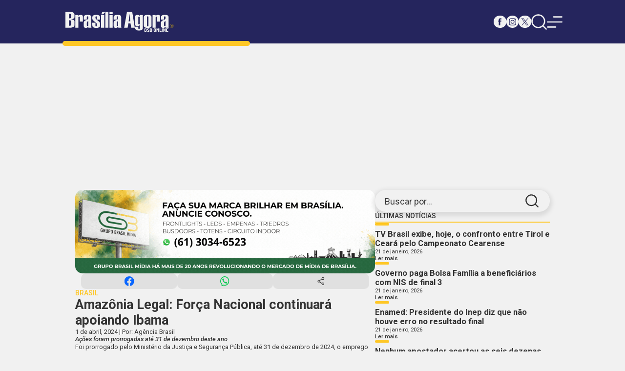

--- FILE ---
content_type: text/html; charset=UTF-8
request_url: https://brasiliaagora.com.br/amazonia-legal-forca-nacional-continuara-apoiando-ibama/?cat=451
body_size: 8882
content:
<!DOCTYPE html>
<html lang="pt-BR">
<head>
    <meta charset="UTF-8">
    <meta name="viewport" content="width=device-width, initial-scale=1.0">
    
    <link rel="preconnect" href="https://fonts.googleapis.com">
    <link rel="preconnect" href="https://fonts.gstatic.com" crossorigin>
    <link href="https://fonts.googleapis.com/css2?family=Roboto:ital,wght@0,100;0,300;0,400;0,500;0,700;0,900;1,100;1,300;1,400;1,500;1,700;1,900&display=swap" rel="stylesheet">
    <link rel="stylesheet" href="https://brasiliaagora.com.br/wp-content/themes/brasilia-agora-novo/assets/css/style.min.css">
    <link rel="icon" type="image/ico" href="https://brasiliaagora.com.br/wp-content/themes/brasilia-agora-novo/assets/images/favicon.png">

    <script async src="https://pagead2.googlesyndication.com/pagead/js/adsbygoogle.js?client=ca-pub-4698505911398452"
     crossorigin="anonymous"></script>
     
    <title>Brasília Agora</title>
<style id='wp-block-heading-inline-css'>
h1:where(.wp-block-heading).has-background,h2:where(.wp-block-heading).has-background,h3:where(.wp-block-heading).has-background,h4:where(.wp-block-heading).has-background,h5:where(.wp-block-heading).has-background,h6:where(.wp-block-heading).has-background{padding:1.25em 2.375em}h1.has-text-align-left[style*=writing-mode]:where([style*=vertical-lr]),h1.has-text-align-right[style*=writing-mode]:where([style*=vertical-rl]),h2.has-text-align-left[style*=writing-mode]:where([style*=vertical-lr]),h2.has-text-align-right[style*=writing-mode]:where([style*=vertical-rl]),h3.has-text-align-left[style*=writing-mode]:where([style*=vertical-lr]),h3.has-text-align-right[style*=writing-mode]:where([style*=vertical-rl]),h4.has-text-align-left[style*=writing-mode]:where([style*=vertical-lr]),h4.has-text-align-right[style*=writing-mode]:where([style*=vertical-rl]),h5.has-text-align-left[style*=writing-mode]:where([style*=vertical-lr]),h5.has-text-align-right[style*=writing-mode]:where([style*=vertical-rl]),h6.has-text-align-left[style*=writing-mode]:where([style*=vertical-lr]),h6.has-text-align-right[style*=writing-mode]:where([style*=vertical-rl]){rotate:180deg}
/*# sourceURL=https://brasiliaagora.com.br/wp-includes/blocks/heading/style.min.css */
</style>
<style id='wp-block-paragraph-inline-css'>
.is-small-text{font-size:.875em}.is-regular-text{font-size:1em}.is-large-text{font-size:2.25em}.is-larger-text{font-size:3em}.has-drop-cap:not(:focus):first-letter{float:left;font-size:8.4em;font-style:normal;font-weight:100;line-height:.68;margin:.05em .1em 0 0;text-transform:uppercase}body.rtl .has-drop-cap:not(:focus):first-letter{float:none;margin-left:.1em}p.has-drop-cap.has-background{overflow:hidden}:root :where(p.has-background){padding:1.25em 2.375em}:where(p.has-text-color:not(.has-link-color)) a{color:inherit}p.has-text-align-left[style*="writing-mode:vertical-lr"],p.has-text-align-right[style*="writing-mode:vertical-rl"]{rotate:180deg}
/*# sourceURL=https://brasiliaagora.com.br/wp-includes/blocks/paragraph/style.min.css */
</style>
<style id='global-styles-inline-css'>
:root{--wp--preset--aspect-ratio--square: 1;--wp--preset--aspect-ratio--4-3: 4/3;--wp--preset--aspect-ratio--3-4: 3/4;--wp--preset--aspect-ratio--3-2: 3/2;--wp--preset--aspect-ratio--2-3: 2/3;--wp--preset--aspect-ratio--16-9: 16/9;--wp--preset--aspect-ratio--9-16: 9/16;--wp--preset--color--black: #000000;--wp--preset--color--cyan-bluish-gray: #abb8c3;--wp--preset--color--white: #ffffff;--wp--preset--color--pale-pink: #f78da7;--wp--preset--color--vivid-red: #cf2e2e;--wp--preset--color--luminous-vivid-orange: #ff6900;--wp--preset--color--luminous-vivid-amber: #fcb900;--wp--preset--color--light-green-cyan: #7bdcb5;--wp--preset--color--vivid-green-cyan: #00d084;--wp--preset--color--pale-cyan-blue: #8ed1fc;--wp--preset--color--vivid-cyan-blue: #0693e3;--wp--preset--color--vivid-purple: #9b51e0;--wp--preset--gradient--vivid-cyan-blue-to-vivid-purple: linear-gradient(135deg,rgb(6,147,227) 0%,rgb(155,81,224) 100%);--wp--preset--gradient--light-green-cyan-to-vivid-green-cyan: linear-gradient(135deg,rgb(122,220,180) 0%,rgb(0,208,130) 100%);--wp--preset--gradient--luminous-vivid-amber-to-luminous-vivid-orange: linear-gradient(135deg,rgb(252,185,0) 0%,rgb(255,105,0) 100%);--wp--preset--gradient--luminous-vivid-orange-to-vivid-red: linear-gradient(135deg,rgb(255,105,0) 0%,rgb(207,46,46) 100%);--wp--preset--gradient--very-light-gray-to-cyan-bluish-gray: linear-gradient(135deg,rgb(238,238,238) 0%,rgb(169,184,195) 100%);--wp--preset--gradient--cool-to-warm-spectrum: linear-gradient(135deg,rgb(74,234,220) 0%,rgb(151,120,209) 20%,rgb(207,42,186) 40%,rgb(238,44,130) 60%,rgb(251,105,98) 80%,rgb(254,248,76) 100%);--wp--preset--gradient--blush-light-purple: linear-gradient(135deg,rgb(255,206,236) 0%,rgb(152,150,240) 100%);--wp--preset--gradient--blush-bordeaux: linear-gradient(135deg,rgb(254,205,165) 0%,rgb(254,45,45) 50%,rgb(107,0,62) 100%);--wp--preset--gradient--luminous-dusk: linear-gradient(135deg,rgb(255,203,112) 0%,rgb(199,81,192) 50%,rgb(65,88,208) 100%);--wp--preset--gradient--pale-ocean: linear-gradient(135deg,rgb(255,245,203) 0%,rgb(182,227,212) 50%,rgb(51,167,181) 100%);--wp--preset--gradient--electric-grass: linear-gradient(135deg,rgb(202,248,128) 0%,rgb(113,206,126) 100%);--wp--preset--gradient--midnight: linear-gradient(135deg,rgb(2,3,129) 0%,rgb(40,116,252) 100%);--wp--preset--font-size--small: 13px;--wp--preset--font-size--medium: 20px;--wp--preset--font-size--large: 36px;--wp--preset--font-size--x-large: 42px;--wp--preset--spacing--20: 0.44rem;--wp--preset--spacing--30: 0.67rem;--wp--preset--spacing--40: 1rem;--wp--preset--spacing--50: 1.5rem;--wp--preset--spacing--60: 2.25rem;--wp--preset--spacing--70: 3.38rem;--wp--preset--spacing--80: 5.06rem;--wp--preset--shadow--natural: 6px 6px 9px rgba(0, 0, 0, 0.2);--wp--preset--shadow--deep: 12px 12px 50px rgba(0, 0, 0, 0.4);--wp--preset--shadow--sharp: 6px 6px 0px rgba(0, 0, 0, 0.2);--wp--preset--shadow--outlined: 6px 6px 0px -3px rgb(255, 255, 255), 6px 6px rgb(0, 0, 0);--wp--preset--shadow--crisp: 6px 6px 0px rgb(0, 0, 0);}:where(.is-layout-flex){gap: 0.5em;}:where(.is-layout-grid){gap: 0.5em;}body .is-layout-flex{display: flex;}.is-layout-flex{flex-wrap: wrap;align-items: center;}.is-layout-flex > :is(*, div){margin: 0;}body .is-layout-grid{display: grid;}.is-layout-grid > :is(*, div){margin: 0;}:where(.wp-block-columns.is-layout-flex){gap: 2em;}:where(.wp-block-columns.is-layout-grid){gap: 2em;}:where(.wp-block-post-template.is-layout-flex){gap: 1.25em;}:where(.wp-block-post-template.is-layout-grid){gap: 1.25em;}.has-black-color{color: var(--wp--preset--color--black) !important;}.has-cyan-bluish-gray-color{color: var(--wp--preset--color--cyan-bluish-gray) !important;}.has-white-color{color: var(--wp--preset--color--white) !important;}.has-pale-pink-color{color: var(--wp--preset--color--pale-pink) !important;}.has-vivid-red-color{color: var(--wp--preset--color--vivid-red) !important;}.has-luminous-vivid-orange-color{color: var(--wp--preset--color--luminous-vivid-orange) !important;}.has-luminous-vivid-amber-color{color: var(--wp--preset--color--luminous-vivid-amber) !important;}.has-light-green-cyan-color{color: var(--wp--preset--color--light-green-cyan) !important;}.has-vivid-green-cyan-color{color: var(--wp--preset--color--vivid-green-cyan) !important;}.has-pale-cyan-blue-color{color: var(--wp--preset--color--pale-cyan-blue) !important;}.has-vivid-cyan-blue-color{color: var(--wp--preset--color--vivid-cyan-blue) !important;}.has-vivid-purple-color{color: var(--wp--preset--color--vivid-purple) !important;}.has-black-background-color{background-color: var(--wp--preset--color--black) !important;}.has-cyan-bluish-gray-background-color{background-color: var(--wp--preset--color--cyan-bluish-gray) !important;}.has-white-background-color{background-color: var(--wp--preset--color--white) !important;}.has-pale-pink-background-color{background-color: var(--wp--preset--color--pale-pink) !important;}.has-vivid-red-background-color{background-color: var(--wp--preset--color--vivid-red) !important;}.has-luminous-vivid-orange-background-color{background-color: var(--wp--preset--color--luminous-vivid-orange) !important;}.has-luminous-vivid-amber-background-color{background-color: var(--wp--preset--color--luminous-vivid-amber) !important;}.has-light-green-cyan-background-color{background-color: var(--wp--preset--color--light-green-cyan) !important;}.has-vivid-green-cyan-background-color{background-color: var(--wp--preset--color--vivid-green-cyan) !important;}.has-pale-cyan-blue-background-color{background-color: var(--wp--preset--color--pale-cyan-blue) !important;}.has-vivid-cyan-blue-background-color{background-color: var(--wp--preset--color--vivid-cyan-blue) !important;}.has-vivid-purple-background-color{background-color: var(--wp--preset--color--vivid-purple) !important;}.has-black-border-color{border-color: var(--wp--preset--color--black) !important;}.has-cyan-bluish-gray-border-color{border-color: var(--wp--preset--color--cyan-bluish-gray) !important;}.has-white-border-color{border-color: var(--wp--preset--color--white) !important;}.has-pale-pink-border-color{border-color: var(--wp--preset--color--pale-pink) !important;}.has-vivid-red-border-color{border-color: var(--wp--preset--color--vivid-red) !important;}.has-luminous-vivid-orange-border-color{border-color: var(--wp--preset--color--luminous-vivid-orange) !important;}.has-luminous-vivid-amber-border-color{border-color: var(--wp--preset--color--luminous-vivid-amber) !important;}.has-light-green-cyan-border-color{border-color: var(--wp--preset--color--light-green-cyan) !important;}.has-vivid-green-cyan-border-color{border-color: var(--wp--preset--color--vivid-green-cyan) !important;}.has-pale-cyan-blue-border-color{border-color: var(--wp--preset--color--pale-cyan-blue) !important;}.has-vivid-cyan-blue-border-color{border-color: var(--wp--preset--color--vivid-cyan-blue) !important;}.has-vivid-purple-border-color{border-color: var(--wp--preset--color--vivid-purple) !important;}.has-vivid-cyan-blue-to-vivid-purple-gradient-background{background: var(--wp--preset--gradient--vivid-cyan-blue-to-vivid-purple) !important;}.has-light-green-cyan-to-vivid-green-cyan-gradient-background{background: var(--wp--preset--gradient--light-green-cyan-to-vivid-green-cyan) !important;}.has-luminous-vivid-amber-to-luminous-vivid-orange-gradient-background{background: var(--wp--preset--gradient--luminous-vivid-amber-to-luminous-vivid-orange) !important;}.has-luminous-vivid-orange-to-vivid-red-gradient-background{background: var(--wp--preset--gradient--luminous-vivid-orange-to-vivid-red) !important;}.has-very-light-gray-to-cyan-bluish-gray-gradient-background{background: var(--wp--preset--gradient--very-light-gray-to-cyan-bluish-gray) !important;}.has-cool-to-warm-spectrum-gradient-background{background: var(--wp--preset--gradient--cool-to-warm-spectrum) !important;}.has-blush-light-purple-gradient-background{background: var(--wp--preset--gradient--blush-light-purple) !important;}.has-blush-bordeaux-gradient-background{background: var(--wp--preset--gradient--blush-bordeaux) !important;}.has-luminous-dusk-gradient-background{background: var(--wp--preset--gradient--luminous-dusk) !important;}.has-pale-ocean-gradient-background{background: var(--wp--preset--gradient--pale-ocean) !important;}.has-electric-grass-gradient-background{background: var(--wp--preset--gradient--electric-grass) !important;}.has-midnight-gradient-background{background: var(--wp--preset--gradient--midnight) !important;}.has-small-font-size{font-size: var(--wp--preset--font-size--small) !important;}.has-medium-font-size{font-size: var(--wp--preset--font-size--medium) !important;}.has-large-font-size{font-size: var(--wp--preset--font-size--large) !important;}.has-x-large-font-size{font-size: var(--wp--preset--font-size--x-large) !important;}
/*# sourceURL=global-styles-inline-css */
</style>
</head>
<body>
        <header class="header">
        <div class="container">
            <a href="https://brasiliaagora.com.br" class="logo">
                <img src="https://brasiliaagora.com.br/wp-content/themes/brasilia-agora-novo/assets/images/logo-branco.svg" width="346" height="77" alt="Logo Brasília Agora">
            </a>

            <nav>
                <div class="redes-sociais">
                    <a href="#" class="facebook">
                        <img src="https://brasiliaagora.com.br/wp-content/themes/brasilia-agora-novo/assets/images/icons/facebook-azul.svg" width="25" height="25" alt="Icon Facebook">
                        <img src="https://brasiliaagora.com.br/wp-content/themes/brasilia-agora-novo/assets/images/icons/facebook-branco.svg" width="25" height="25" alt="Icon Facebook Branco">
                    </a>
                    <a href="#" class="instagram">
                        <img src="https://brasiliaagora.com.br/wp-content/themes/brasilia-agora-novo/assets/images/icons/instagram-azul.svg" width="25" height="25" alt="Icon Instagram">
                        <img src="https://brasiliaagora.com.br/wp-content/themes/brasilia-agora-novo/assets/images/icons/instagram-branco.svg" width="25" height="25" alt="Icon Instagram Branco">
                    </a>
                    <a href="#" class="x">
                        <img src="https://brasiliaagora.com.br/wp-content/themes/brasilia-agora-novo/assets/images/icons/x-azul.svg" width="25" height="25" alt="Icon X">
                        <img src="https://brasiliaagora.com.br/wp-content/themes/brasilia-agora-novo/assets/images/icons/x-branco.svg" width="25" height="25" alt="Icon X Branco">
                    </a>
                </div>

                <div class="menu">
                    <a href="#">
                        <img src="https://brasiliaagora.com.br/wp-content/themes/brasilia-agora-novo/assets/images/icons/search-branco.svg" width="50" height="50" alt="Imagem Busca">
                        <img src="https://brasiliaagora.com.br/wp-content/themes/brasilia-agora-novo/assets/images/icons/search-azul-claro.svg" width="50" height="50" alt="Imagem Busca Branca">
                    </a>
                    <a href="#" class="responsive">
                        <img src="https://brasiliaagora.com.br/wp-content/themes/brasilia-agora-novo/assets/images/icons/menu-branco.svg" width="50" height="50" alt="Imagem Menu">
                        <img src="https://brasiliaagora.com.br/wp-content/themes/brasilia-agora-novo/assets/images/icons/menu-azul-claro.svg" width="50" height="50" alt="Imagem Menu Branco">
                    </a>
                </div>
            </nav>
        </div>

        <div class="search">
            <div class="container">
                <form name="form-search" id="form-search" method="GET" action="https://brasiliaagora.com.br/noticias/">
                    <label for="busca">Digite sua busca:</label>
                    <p>
                        <input type="text" name="search" id="busca" required>
                        <button>
                            <span>Buscar</span>
                            <input type="submit" value="Buscar">
                        </button>
                    </p>
                </form>
            </div>
        </div>

        <section class="header-fixed">
            <div class="container">
                <a href="https://brasiliaagora.com.br" class="logo">
                    <img src="https://brasiliaagora.com.br/wp-content/themes/brasilia-agora-novo/assets/images/logo-branco.svg" width="346" height="77" alt="Logo Brasília Agora">
                </a>

                <nav>
                    <div class="redes-sociais">
                        <a href="#" class="facebook">
                            <img src="https://brasiliaagora.com.br/wp-content/themes/brasilia-agora-novo/assets/images/icons/facebook-azul.svg" width="25" height="25" alt="Icon Facebook">
                            <img src="https://brasiliaagora.com.br/wp-content/themes/brasilia-agora-novo/assets/images/icons/facebook-branco.svg" width="25" height="25" alt="Icon Facebook Branco">
                        </a>
                        <a href="#" class="instagram">
                            <img src="https://brasiliaagora.com.br/wp-content/themes/brasilia-agora-novo/assets/images/icons/instagram-azul.svg" width="25" height="25" alt="Icon Instagram">
                            <img src="https://brasiliaagora.com.br/wp-content/themes/brasilia-agora-novo/assets/images/icons/instagram-branco.svg" width="25" height="25" alt="Icon Instagram Branco">
                        </a>
                        <a href="#" class="x">
                            <img src="https://brasiliaagora.com.br/wp-content/themes/brasilia-agora-novo/assets/images/icons/x-azul.svg" width="25" height="25" alt="Icon X">
                            <img src="https://brasiliaagora.com.br/wp-content/themes/brasilia-agora-novo/assets/images/icons/x-branco.svg" width="25" height="25" alt="Icon X Branco">
                        </a>
                    </div>

                    <div class="menu">
                        <a href="#">
                            <img src="https://brasiliaagora.com.br/wp-content/themes/brasilia-agora-novo/assets/images/icons/search-branco.svg" width="50" height="50" alt="Imagem Busca">
                            <img src="https://brasiliaagora.com.br/wp-content/themes/brasilia-agora-novo/assets/images/icons/search-azul-claro.svg" width="50" height="50" alt="Imagem Busca Branca">
                        </a>
                        <a href="#" class="responsive">
                            <img src="https://brasiliaagora.com.br/wp-content/themes/brasilia-agora-novo/assets/images/icons/menu-branco.svg" width="50" height="50" alt="Imagem Menu">
                            <img src="https://brasiliaagora.com.br/wp-content/themes/brasilia-agora-novo/assets/images/icons/menu-azul-claro.svg" width="50" height="50" alt="Imagem Menu Branco">
                        </a>
                    </div>
                </nav>
            </div>

            <div class="search">
                <div class="container">
                    <form name="form-search-fixed" id="form-search-fixed" method="GET" action="https://brasiliaagora.com.br/noticias/">
                        <label for="busca">Digite sua busca:</label>
                        <p>
                            <input type="text" name="search" id="busca-fixed" required>
                            <button>
                                <span>Buscar</span>
                                <input type="submit" value="Buscar">
                            </button>
                        </p>
                    </form>
                </div>
            </div>
        </section>
    </header>
    
    <main>
        <section class="menu-responside">
            <button class="close">
                <img src="https://brasiliaagora.com.br/wp-content/themes/brasilia-agora-novo/assets/images/icons/closer-branco.svg" width="" height="" alt="">
                <img src="https://brasiliaagora.com.br/wp-content/themes/brasilia-agora-novo/assets/images/icons/closer-azul-claro.svg" width="" height="" alt="">
            </button>

            <div>
                <a href="#" class="logo">
                    <img src="https://brasiliaagora.com.br/wp-content/themes/brasilia-agora-novo/assets/images/logo.svg" width="" height="" alt="">
                </a>

                <section class="redes-sociais">
                    <a href="#">
                        <img src="https://brasiliaagora.com.br/wp-content/themes/brasilia-agora-novo/assets/images/icons/facebook-azul.svg" width="" height="" alt="">
                        <img src="https://brasiliaagora.com.br/wp-content/themes/brasilia-agora-novo/assets/images/icons/facebook-azul-claro.svg" width="" height="" alt="">
                    </a>
                    <a href="#">
                        <img src="https://brasiliaagora.com.br/wp-content/themes/brasilia-agora-novo/assets/images/icons/instagram-azul.svg" width="" height="" alt="">
                        <img src="https://brasiliaagora.com.br/wp-content/themes/brasilia-agora-novo/assets/images/icons/instagram-azul-claro.svg" width="" height="" alt="">
                    </a>
                    <a href="#">
                        <img src="https://brasiliaagora.com.br/wp-content/themes/brasilia-agora-novo/assets/images/icons/x-azul.svg" width="" height="" alt="">
                        <img src="https://brasiliaagora.com.br/wp-content/themes/brasilia-agora-novo/assets/images/icons/x-azul-claro.svg" width="" height="" alt="">
                    </a>
                </section>

                <ul>
                    <li><a href="https://brasiliaagora.com.br/noticias/?cat=1259">ARTIGOS</a></li><li><a href="https://brasiliaagora.com.br/noticias/?cat=45">BRASIL</a></li><li><a href="https://brasiliaagora.com.br/noticias/?cat=4">BRASÍLIA</a></li><li><a href="https://brasiliaagora.com.br/noticias/?cat=241">COLUNAS</a></li><li><a href="https://brasiliaagora.com.br/noticias/?cat=24">CONCURSOS</a></li><li><a href="https://brasiliaagora.com.br/noticias/?cat=41">CULTURA</a></li><li><a href="https://brasiliaagora.com.br/noticias/?cat=6">DESTAQUE</a></li><li><a href="https://brasiliaagora.com.br/noticias/?cat=8">ECONOMIA</a></li><li><a href="https://brasiliaagora.com.br/noticias/?cat=22406">EDIÇÃO IMPRESSA</a></li><li><a href="https://brasiliaagora.com.br/noticias/?cat=22054">EDITAL</a></li><li><a href="https://brasiliaagora.com.br/noticias/?cat=451">EDUCAÇÃO</a></li><li><a href="https://brasiliaagora.com.br/noticias/?cat=36">ENTORNO E GOIÁS</a></li><li><a href="https://brasiliaagora.com.br/noticias/?cat=72">ESPORTES</a></li><li><a href="https://brasiliaagora.com.br/noticias/?cat=21">POLÍTICA</a></li><li><a href="https://brasiliaagora.com.br/noticias/?cat=6474">SAÚDE</a></li><li><a href="https://brasiliaagora.com.br/noticias">ÚLTIMAS NOTÍCIAS</a></li><li><a href="https://brasiliaagora.com.br/noticias/?cat=417">VARIEDADES</a></li>                </ul>
            </div>
        </section>        <div class="articles">
            <div class="container">
                <aside>
                    <form name="form-search-aside" id="form-search-aside" method="POST" action="">
                        <label for="busca-aside">Buscar por...</label>
                        <input type="text" name="busca-aside" id="busca-aside" required>
                        <input type="submit" name="enviar-busca-aside" name="enviar-busca-aside" value="">
                    </form>

                    <div class="ultimas-noticias">
                        <h1 class="title">Últimas Notícias</h1>
                                                        <article class="post">
                                    <a href="https://brasiliaagora.com.br/tv-brasil-exibe-hoje-o-confronto-entre-tirol-e-ceara-pelo-campeonato-cearense/">
                                        <div>
                                            <div class="hgroup">
                                                <h2>TV Brasil exibe, hoje, o confronto entre Tirol e Ceará pelo Campeonato Cearense</h2>
                                                <span>21 de janeiro, 2026</span>
                                            </div>
                                            <button>Ler mais</button>
                                        </div>
                                    </a>
                                </article>
                                                        <article class="post">
                                    <a href="https://brasiliaagora.com.br/governo-paga-bolsa-familia-a-beneficiarios-com-nis-de-final-3-10/">
                                        <div>
                                            <div class="hgroup">
                                                <h2>Governo paga Bolsa Família a beneficiários com NIS de final 3</h2>
                                                <span>21 de janeiro, 2026</span>
                                            </div>
                                            <button>Ler mais</button>
                                        </div>
                                    </a>
                                </article>
                                                        <article class="post">
                                    <a href="https://brasiliaagora.com.br/enamed-presidente-do-inep-diz-que-nao-houve-erro-no-resultado-final/">
                                        <div>
                                            <div class="hgroup">
                                                <h2>Enamed: Presidente do Inep diz que não houve erro no resultado final</h2>
                                                <span>21 de janeiro, 2026</span>
                                            </div>
                                            <button>Ler mais</button>
                                        </div>
                                    </a>
                                </article>
                                                        <article class="post">
                                    <a href="https://brasiliaagora.com.br/nenhum-apostador-acertou-as-seis-dezenas-do-concurso-2-962-da-mega-sena/">
                                        <div>
                                            <div class="hgroup">
                                                <h2>Nenhum apostador acertou as seis dezenas do concurso 2.962 da Mega-Sena</h2>
                                                <span>21 de janeiro, 2026</span>
                                            </div>
                                            <button>Ler mais</button>
                                        </div>
                                    </a>
                                </article>
                                            </div>

                    <a href="https://sescdf.com.br/" target="_BLANCK" data-title="SESC &#8211; 300x250px" data-id="2038940" class="ads"><picture><img src="https://brasiliaagora.com.br/wp-content/uploads/2025/07/BRASILIA-AGORA.png" width="301" height="250" alt=""></picture></a><a href="https://brasiliaagora.com.br/" target="_BLANCK" data-title="BOTOX_MONNIA 800x800px" data-id="2059905" class="ads"><picture><img src="https://brasiliaagora.com.br/wp-content/uploads/2025/11/MONNIA1.jpeg" width="1080" height="1080" alt=""></picture></a><a href="https://brasiliaagora.com.br/" target="_BLANCK" data-title="Brasília Agora 300×600" data-id="1129246" class="ads"><picture><img src="https://brasiliaagora.com.br/wp-content/uploads/2024/05/Jornalpubli-3x27-1.png" width="412" height="766" alt=""></picture></a>                </aside>

                <section class="noticias">
                    <a href="https://grupobrasilmidia.com.br/" target="_BLANCK" data-title="Frontlights &#8211; LEDs &#8211; Empenas 1080 x 300px" data-id="2059040" class="ads"><picture><img src="https://brasiliaagora.com.br/wp-content/uploads/2025/11/Frontlights-LEDs-Empenas-1080-x-300px-1.gif" width="1080" height="300" alt=""></picture></a>
                    <article>
                        <section class="share">
                            <button class="facebook"></button>
                            <button class="whatsapp"></button>
                            <button class="share-btn"></button>
                        </section>

                        <sectio class="desc">
                            <section class="hgroup">
                                <div>
                                    <b>BRASIL</b>
                                    <h1>Amazônia Legal: Força Nacional continuará apoiando Ibama</h1>
                                    <span>
                                        1 de abril, 2024  
                                        | Por: Agência Brasil                                    </span>
                                </div>
                                <p>Ações foram prorrogadas até 31 de dezembro deste ano</p>
                            </section>

                            <div>
                                
<p>Foi prorrogado pelo Ministério da Justiça e Segurança Pública, até 31 de dezembro de 2024, o emprego da Força Nacional de Segurança Pública (FNSP) nas ações de fiscalização e repressão ao desmatamento ilegal e outros crimes ambientais na Amazônia Legal. A medida foi publicada nesta segunda-feira (1º), no <em>Diário Oficial da União</em> e tem validade de 275 dias.</p>



<p>Os agentes permanecerão na região prestando apoio ao Instituto Brasileiro do Meio Ambiente e dos Recursos Naturais Renováveis (Ibama), inclusive nas ações de combate aos incêndios florestais e queimadas. A intensificação do monitoramento e controle ambiental é um dos 12 eixos previstos no Plano de Ação para Prevenção e Controle do Desmatamento na Amazônia Legal (PPCDAm), que foi atualizado, está em sua 5ª fase, após a retomada das políticas ambientais em 2023, e estabeleceu a meta de desmatamento zero até 2030.</p>



<p>Por medida de segurança, a diretoria da Força Nacional de Segurança Pública não divulga o contingente disponibilizado para atuar nas ações, mas&nbsp;cada operação&nbsp;segue um planejamento e recebe o apoio logístico do próprio Ibama na região.</p>



<h2 class="wp-block-heading">Rio de Janeiro</h2>



<p>A FNSP também foi autorizada a permanecer atuando no estado do Rio de Janeiro por mais 30 dias, “nos serviços imprescindíveis à preservação da ordem pública e da incolumidade das pessoas e do patrimônio, em caráter episódico e planejado”, conforme portaria também publicada no <em>Diário Oficial da União.</em></p>



<p>A prorrogação já havia sido solicitada pelo governador do Rio de Janeiro, Cláudio Castro, no último dia 28 de março. Com a confirmação, os agentes permanecerão apoiando as forças de segurança locais nas operações de patrulhamento das rodovias federais.</p>



<p></p>



<p>Edição: Graça Adjuto</p>
                            </div>    
                        </sectio>

                        <section class="share">
                            <button class="facebook"></button>
                            <button class="whatsapp"></button>
                            <button class="share-btn"></button>
                        </section>
                    </article>   
                </section>
                            
                                        <section class="posts-relacionados">
                            <section>
                                <h1 class="title">Artigos Relacionados</h1>
                                <div>
                                    <article class="post"><a href="https://brasiliaagora.com.br/policia-federal-realiza-operacao-para-combater-trafico-de-cocaina-do-pcc/"><picture><img src="https://brasiliaagora.com.br/wp-content/uploads/2026/01/imagem-redimensionada-20260120145859073.webp" alt="Polícia Federal realiza operação para combater tráfico de cocaína do PCC" width="365" height="235" loading="lazy" /></picture><div><div class="hgroup"><h2>Polícia Federal realiza operação para combater tráfico de cocaína do PCC</h2></div><p>Ações ocorrem em São Paulo e Mato Grosso do Sul
</p><button>Ler mais</button></div></a></article><article class="post"><a href="https://brasiliaagora.com.br/frente-fria-avanca-pelo-brasil-provocando-chuvas-intensas/"><picture><img src="https://brasiliaagora.com.br/wp-content/uploads/2026/01/imagem-redimensionada-20260119131005800.webp" alt="Frente fria avança pelo Brasil provocando chuvas intensas" width="365" height="235" loading="lazy" /></picture><div><div class="hgroup"><h2>Frente fria avança pelo Brasil provocando chuvas intensas</h2></div><p>Massa de ar frio influenciará o Sul e parte do Sudeste, prevê Inmet
</p><button>Ler mais</button></div></a></article><article class="post"><a href="https://brasiliaagora.com.br/estado-de-sao-paulo-registra-1a-morte-por-dengue-em-2026/"><picture><img src="https://brasiliaagora.com.br/wp-content/uploads/2026/01/imagem-redimensionada-20260116141811736.webp" alt="Estado de São Paulo registra 1ª morte por dengue em 2026" width="365" height="235" loading="lazy" /></picture><div><div class="hgroup"><h2>Estado de São Paulo registra 1ª morte por dengue em 2026</h2></div><p>Secretaria já registra 971 casos confirmados e 3.389 em investigação
</p><button>Ler mais</button></div></a></article><article class="post"><a href="https://brasiliaagora.com.br/youtube-responsaveis-poderao-limitar-tempo-de-criancas-e-adolescentes-em-videos-curtos/"><picture><img src="https://brasiliaagora.com.br/wp-content/uploads/2026/01/imagem-redimensionada-20260116124749970.webp" alt="YouTube: responsáveis poderão limitar tempo de crianças e adolescentes em vídeos curtos" width="365" height="235" loading="lazy" /></picture><div><div class="hgroup"><h2>YouTube: responsáveis poderão limitar tempo de crianças e adolescentes em vídeos curtos</h2></div><p>Atualização inclui bloqueio do Shorts, ajustes no algoritmo e mudanças nas contas supervisionadas</p><button>Ler mais</button></div></a></article>                                </div>    
                            </section>

                            <div class="link">
                                <a href="https://brasiliaagora.com.br'/noticias"><b>Ver todas</b></a>
                            </div>
                        </section>
                        
            </div>
            
            <a href="https://brasiliaagora.com.br/" target="_BLANCK" data-title="Bob Esponja &#8211; 730x90px_HOJE" data-id="2062719" class="ads"><picture><img src="https://brasiliaagora.com.br/wp-content/uploads/2025/12/bob_730x90px_HOJE.jpg" width="730" height="90" alt=""></picture></a>        </div>
    </main>

    <footer>
        <div class="container">
            <ul>
                <li class="footer-categories">
                    <h1>Categorias</h1>
                    <ul>
                        <li><a href="#">Destaques</a></li>
                        <li><a href="#">Brasília</a></li>
                        <li><a href="#">Brasil</a></li>
                        <li><a href="#">Política</a></li>
                        <li><a href="#">Economia</a></li>
                        <li><a href="#">Esportes</a></li>
                        <li><a href="#">Colunas</a></li>
                        <li><a href="#">Cultura</a></li>
                        <li><a href="#">Variedades</a></li>
                    </ul>

                    <div class="redes-sociais">
                        <a href="#">
                            <img src="https://brasiliaagora.com.br/wp-content/themes/brasilia-agora-novo/assets/images/icons/facebook-branco.svg" width="" height="" alt="">
                            <img src="https://brasiliaagora.com.br/wp-content/themes/brasilia-agora-novo/assets/images/icons/facebook-azul-claro.svg" width="" height="" alt="">
                        </a>
                        <a href="#">
                            <img src="https://brasiliaagora.com.br/wp-content/themes/brasilia-agora-novo/assets/images/icons/instagram-branco.svg" width="" height="" alt="">
                            <img src="https://brasiliaagora.com.br/wp-content/themes/brasilia-agora-novo/assets/images/icons/instagram-azul-claro.svg" width="" height="" alt="">
                        </a>
                        <a href="#">
                            <img src="https://brasiliaagora.com.br/wp-content/themes/brasilia-agora-novo/assets/images/icons/x-branco.svg" width="" height="" alt="">
                            <img src="https://brasiliaagora.com.br/wp-content/themes/brasilia-agora-novo/assets/images/icons/x-azul-claro.svg" width="" height="" alt="">
                        </a>
                    </div>
                </li>

                <li class="footer-posts">
                    <h1>Notícias do país</h1>
                    <div class="posts">
                        <article class="post post-footer"><a href="https://brasiliaagora.com.br/inmet-alerta-para-chuvas-intensas-na-amazonia-e-nos-estados-do-sul/"><picture><img src="https://brasiliaagora.com.br/wp-content/uploads/2026/01/imagem-redimensionada-20260116114857455.webp" alt="Inmet alerta para chuvas intensas na Amazônia e nos estados do Sul" width="365" height="235" loading="lazy" /></picture><div><div class="hgroup"><h2>Inmet alerta para chuvas intensas na Amazônia e nos estados do Sul</h2></div><button>Ler mais</button></div></a></article><article class="post post-footer"><a href="https://brasiliaagora.com.br/numero-de-furtos-em-dutos-da-transpetro-volta-a-crescer-apos-seis-anos-de-queda/"><picture><img src="https://brasiliaagora.com.br/wp-content/uploads/2026/01/imagem-redimensionada-20260115003129856.webp" alt="Número de furtos em dutos da Transpetro volta a crescer após seis anos de queda" width="365" height="235" loading="lazy" /></picture><div><div class="hgroup"><h2>Número de furtos em dutos da Transpetro volta a crescer após seis anos de queda</h2></div><button>Ler mais</button></div></a></article><article class="post post-footer"><a href="https://brasiliaagora.com.br/inss-adota-fila-nacional-para-acelerar-analise-de-beneficios-e-reduzir-tempo-de-espera/"><picture><img src="https://brasiliaagora.com.br/wp-content/uploads/2026/01/imagem-redimensionada-20260114152724087.webp" alt="INSS adota fila nacional para acelerar análise de benefícios e reduzir tempo de espera" width="365" height="235" loading="lazy" /></picture><div><div class="hgroup"><h2>INSS adota fila nacional para acelerar análise de benefícios e reduzir tempo de espera</h2></div><button>Ler mais</button></div></a></article>                    </div>
                </li>

                <li class="footer-newsletter">
                    <h1>Conheça nossa newsletter</h1>
                    <form name="form-newsletter-footer" method="POST" action="">
                        <p>
                            <label for="nome-footer">Seu nome:</label>
                            <input type="text" name="nome" id="nome-footer">
                        </p>
                        <p>
                            <label for="email-footer">Seu melhor e-mail:</label>
                            <input type="email" name="email" id="email-footer">
                        </p>
                        <input type="submit" name="enviar-footer" id="enviar-footer">
                    </form>
                </li>
            </ul>
        </div>

        <div class="copyright">
            <div class="container">
                <p>
                    <a href="#"><img src="https://brasiliaagora.com.br/wp-content/themes/brasilia-agora-novo/assets/images/logo-branco.svg" width="250" height="55" alt="Logomarca do rodapé Brasília Agora" loading="lazy"></a>
                    <smal>Copyright © 2024 – Todos os direitos reservados.</smal>
                </p>
                <p>
                    Desenvolvido por:
                    <a href="#">
                        <img src="https://brasiliaagora.com.br/wp-content/themes/brasilia-agora-novo/assets/images/WEBP/fabrica.webp" width="70" height="74" alt="Logomarca do copyright Fábrica de Resultados" loading="lazy">
                    </a>
                </p>
            </div>
        </div>
    </footer>
    
    <script>
        // ------------ MENU RESPONSIVO ------------ //
        var menu = document.querySelector('.menu-responside');
        var elements = menu.querySelector('div').querySelectorAll('.logo, .redes-sociais, ul');

        var responsiveBtn = document.querySelectorAll('.header .responsive');
        var responsiveClaseBtn = document.querySelector('main .menu-responside .close');
        
        //ABRE O MENU RESPONSIVO
        responsiveBtn.forEach((e) => {
            e.addEventListener('click', (event) => {
                
                event.preventDefault();

                //ABRE O MENU LATERAL 
                menu.classList.add('menu-responsive-activated');
                menu.querySelector('.close').classList.add('active');

                //APARECE OS ELEMENTOS DO MENU
                setTimeout(() => {
                    elements.forEach((e) => { 
                        e.style.display = 'flex'; 
                        setTimeout(() => { e.classList.add('active'); }, 10);
                    });
                }, 500);
            });
        });

        //FECHA O MENU RESPONSIVO
        responsiveClaseBtn.addEventListener('click', (event) => {

            event.preventDefault();

            //DESAPARECE OS ELEMENTOS DO MENU
            elements.forEach((e) => { 
                e.classList.remove('active');
                setTimeout(() => { e.removeAttribute('style'); }, 300);
            });

            //FECHA O MENU LATERAL
            setTimeout(() => {
                menu.classList.remove('menu-responsive-activated');
                menu.querySelector('.close').classList.remove('active');
            }, 300);
        });
        // ------------ MENU RESPONSIVO ------------ // 
        
        
        headerFixed = document.querySelector('.header .header-fixed');

        window.addEventListener('scroll', function() {

            displayHeaderFixed();
        });
                        
        function displayHeaderFixed(){

            var scrollPageHeight = window.scrollY;

            if(scrollPageHeight >= 300){ headerFixed.classList.add('active'); }
            else{ headerFixed.classList.remove('active'); }
        }
    </script>

    <script>
        arrayUser = {ip: "18.118.168.161", loc: "Dublin, Ohio, United States", device: "Desktop, Mac, Google Chrome"};
        ads = document.querySelectorAll('.ads');

        ads.forEach((event) => {

            event.addEventListener('click', (e) =>{

                if(!e.currentTarget.classList.contains('edicao-impressa')){
                    
                    e.preventDefault();

                    var url = e.currentTarget.getAttribute('href');
                    var array = {   id: e.currentTarget.getAttribute('data-id'), 
                                    title: e.currentTarget.getAttribute('data-title'), 
                                    type: "Clique"
                                };

                    var dados = JSON.stringify({user: arrayUser, anuncios: array});
                    
                    var request = new XMLHttpRequest();
                    request.open('POST', 'https://relatorios.brasiliaagora.com.br/buscar-relatorios.php', true);
                    request.setRequestHeader('Content-Type', 'application/x-www-form-urlencoded; charset=UTF-8');
                    request.send('dados='+dados);

                    request.onreadystatechange = function() {
                        if (this.readyState == 4 && this.status == 200) {

                            var regexStatus = /(\w+ state:.*?)</g
                            var response = request.responseText;
                            var statuses = response.match(regexStatus);
                            //console.log(response);
                            window.open(url, '_blank');
                        };
                    }
                }
            });
        });
    </script>
    
    <script type="speculationrules">
{"prefetch":[{"source":"document","where":{"and":[{"href_matches":"/*"},{"not":{"href_matches":["/wp-*.php","/wp-admin/*","/wp-content/uploads/*","/wp-content/*","/wp-content/plugins/*","/wp-content/themes/brasilia-agora-novo/*","/*\\?(.+)"]}},{"not":{"selector_matches":"a[rel~=\"nofollow\"]"}},{"not":{"selector_matches":".no-prefetch, .no-prefetch a"}}]},"eagerness":"conservative"}]}
</script>
<script defer src="https://static.cloudflareinsights.com/beacon.min.js/vcd15cbe7772f49c399c6a5babf22c1241717689176015" integrity="sha512-ZpsOmlRQV6y907TI0dKBHq9Md29nnaEIPlkf84rnaERnq6zvWvPUqr2ft8M1aS28oN72PdrCzSjY4U6VaAw1EQ==" data-cf-beacon='{"version":"2024.11.0","token":"a6cca1255211409db9a6c06fbbf98569","r":1,"server_timing":{"name":{"cfCacheStatus":true,"cfEdge":true,"cfExtPri":true,"cfL4":true,"cfOrigin":true,"cfSpeedBrain":true},"location_startswith":null}}' crossorigin="anonymous"></script>
</body>
</html>

--- FILE ---
content_type: text/html; charset=utf-8
request_url: https://www.google.com/recaptcha/api2/aframe
body_size: 266
content:
<!DOCTYPE HTML><html><head><meta http-equiv="content-type" content="text/html; charset=UTF-8"></head><body><script nonce="55QaaHgCd-tjylEfsrYIIQ">/** Anti-fraud and anti-abuse applications only. See google.com/recaptcha */ try{var clients={'sodar':'https://pagead2.googlesyndication.com/pagead/sodar?'};window.addEventListener("message",function(a){try{if(a.source===window.parent){var b=JSON.parse(a.data);var c=clients[b['id']];if(c){var d=document.createElement('img');d.src=c+b['params']+'&rc='+(localStorage.getItem("rc::a")?sessionStorage.getItem("rc::b"):"");window.document.body.appendChild(d);sessionStorage.setItem("rc::e",parseInt(sessionStorage.getItem("rc::e")||0)+1);localStorage.setItem("rc::h",'1768998451407');}}}catch(b){}});window.parent.postMessage("_grecaptcha_ready", "*");}catch(b){}</script></body></html>

--- FILE ---
content_type: image/svg+xml
request_url: https://brasiliaagora.com.br/wp-content/themes/brasilia-agora-novo/assets/images/icons/circle-facebook.svg
body_size: 458
content:
<?xml version="1.0" encoding="utf-8"?>
<!-- Generator: Adobe Illustrator 27.6.1, SVG Export Plug-In . SVG Version: 6.00 Build 0)  -->
<svg version="1.1" id="Camada_1" xmlns="http://www.w3.org/2000/svg" xmlns:xlink="http://www.w3.org/1999/xlink" x="0px" y="0px"
	 viewBox="0 0 800 800" style="enable-background:new 0 0 800 800;" xml:space="preserve">
<style type="text/css">
	.st0{fill:#0866FF;}
</style>
<path class="st0" d="M400,1.6C180,1.6,0,181.2,0,402.4c0,200,146.4,366,337.6,396v-280H236v-116h101.6V314
	c0-100.4,59.6-155.6,151.2-155.6c43.6,0,89.2,7.6,89.2,7.6v98.8h-50.4c-49.6,0-65.2,30.8-65.2,62.4v75.2h111.2l-18,116h-93.2v280
	c94.3-14.9,180.1-63,242-135.6c61.9-72.6,95.8-165,95.6-260.4C800,181.2,620,1.6,400,1.6z"/>
</svg>


--- FILE ---
content_type: image/svg+xml
request_url: https://brasiliaagora.com.br/wp-content/themes/brasilia-agora-novo/assets/images/icons/menu-branco.svg
body_size: 396
content:
<?xml version="1.0" encoding="utf-8"?>
<!-- Generator: Adobe Illustrator 27.6.1, SVG Export Plug-In . SVG Version: 6.00 Build 0)  -->
<svg version="1.1" id="Camada_1" xmlns="http://www.w3.org/2000/svg" xmlns:xlink="http://www.w3.org/1999/xlink" x="0px" y="0px"
	 viewBox="0 0 800 800" style="enable-background:new 0 0 800 800;" xml:space="preserve">
<style type="text/css">
	.st0{fill:none;stroke:#F1F1F1;stroke-width:66.6667;stroke-linecap:round;stroke-linejoin:round;stroke-miterlimit:133.3333;}
</style>
<g id="Menu__x2F__Menu_x5F_Alt_x5F_05">
	<path id="Vector" class="st0" d="M36.8,659.4h416 M36.8,399.4h727.9 M348.8,139.5h416"/>
</g>
</svg>
